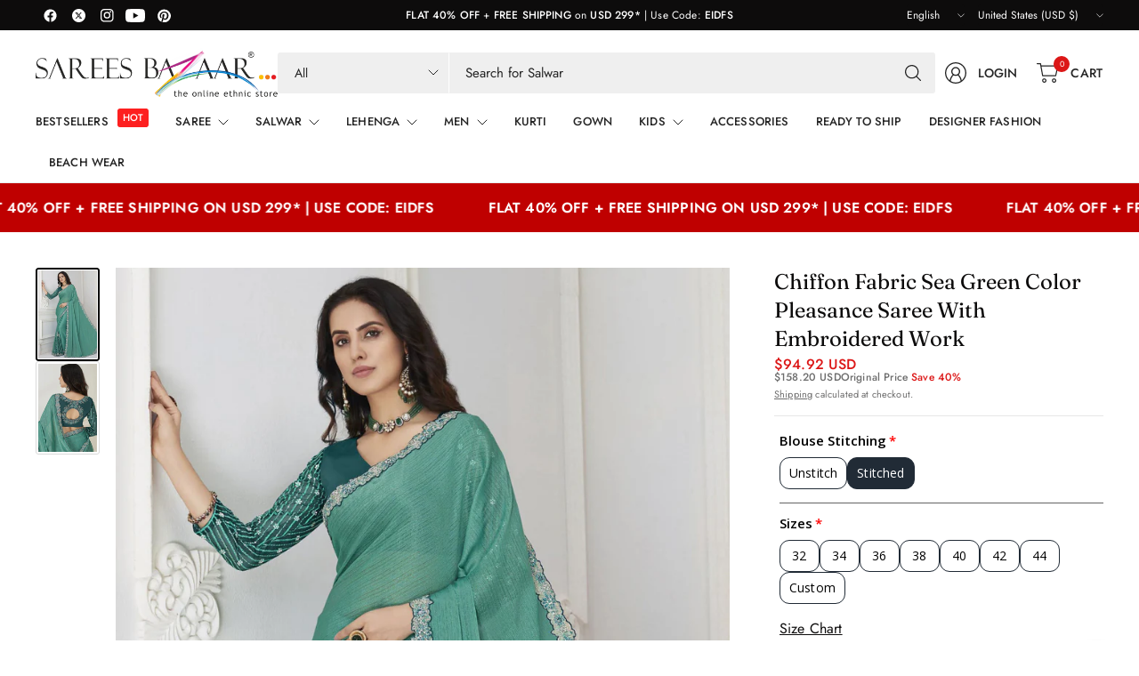

--- FILE ---
content_type: text/javascript
request_url: https://sareesbazaar.com/cdn/shop/t/41/assets/product-recommendations.js?v=101453616281652611261750682998
body_size: -267
content:
if(!customElements.get("product-recommendations")){class ProductRecommendations extends HTMLElement{constructor(){super(),this.parent=this.closest(".product-recommendations--parent"),this.classList.contains("cart-recommendations")&&(this.cart=!0,this.parent=this.closest(".cart-recommendations--parent"))}fetchProducts(){fetch(this.dataset.url).then(response=>response.text()).then(text=>{const html=document.createElement("div");html.innerHTML=text;const recommendations=html.querySelector("product-recommendations");recommendations&&recommendations.innerHTML.trim().length&&(this.innerHTML=recommendations.innerHTML,this.parent&&(this.cart?this.parent.classList.add("cart-recommendations--full"):this.parent.classList.add("product-recommendations--full")),this.querySelectorAll(".lazyload").forEach(image=>{lazySizes.loader.unveil(image)})),this.classList.add("product-recommendations--loaded")}).catch(e=>{console.error(e)})}connectedCallback(){this.fetchProducts()}}customElements.define("product-recommendations",ProductRecommendations)}
//# sourceMappingURL=/cdn/shop/t/41/assets/product-recommendations.js.map?v=101453616281652611261750682998


--- FILE ---
content_type: text/javascript; charset=utf-8
request_url: https://sareesbazaar.com/products/chiffon-fabric-sea-green-color-pleasance-saree-with-embroidered-work.js
body_size: 577
content:
{"id":9097248702745,"title":"Chiffon Fabric Sea Green Color Pleasance Saree With Embroidered Work","handle":"chiffon-fabric-sea-green-color-pleasance-saree-with-embroidered-work","description":"\u003cp\u003eMake a fashion statement with our Designer Saree adorned with elegant Embroidered Work. This function wear piece is your go-to option for those special occasions. The saree's exceptional beauty lies in its stunning embroidery that exudes an aesthetic appeal. The package comes with an attractive blouse that further elevates your look.\u003c\/p\u003e","published_at":"2024-02-18T23:05:17-05:00","created_at":"2024-02-18T23:05:22-05:00","vendor":"Sarees Bazaar","type":"Sarees","tags":["Chiffon","Chiffon Fabric Sarees","Designer Sarees","Embroidered Sarees","Embroidery","Festival","Festive Wear Sarees","Green","Sarees","Unstitch Outfits","Women"],"price":9492,"price_min":9492,"price_max":9492,"available":false,"price_varies":false,"compare_at_price":15820,"compare_at_price_min":15820,"compare_at_price_max":15820,"compare_at_price_varies":false,"variants":[{"id":47992933875993,"title":"Green \/ Chiffon \/ Embroidery","option1":"Green","option2":"Chiffon","option3":"Embroidery","sku":"SB3278-15007","requires_shipping":true,"taxable":true,"featured_image":null,"available":false,"name":"Chiffon Fabric Sea Green Color Pleasance Saree With Embroidered Work - Green \/ Chiffon \/ Embroidery","public_title":"Green \/ Chiffon \/ Embroidery","options":["Green","Chiffon","Embroidery"],"price":9492,"weight":1200,"compare_at_price":15820,"inventory_management":"shopify","barcode":null,"requires_selling_plan":false,"selling_plan_allocations":[]}],"images":["\/\/cdn.shopify.com\/s\/files\/1\/0755\/9479\/3241\/products\/SB49_RKRGWPARI_1902.jpg?v=1741259588","\/\/cdn.shopify.com\/s\/files\/1\/0755\/9479\/3241\/products\/SB49_RKRGWPARI_1902-A.jpg?v=1741259589"],"featured_image":"\/\/cdn.shopify.com\/s\/files\/1\/0755\/9479\/3241\/products\/SB49_RKRGWPARI_1902.jpg?v=1741259588","options":[{"name":"Color","position":1,"values":["Green"]},{"name":"Fabric","position":2,"values":["Chiffon"]},{"name":"Work","position":3,"values":["Embroidery"]}],"url":"\/products\/chiffon-fabric-sea-green-color-pleasance-saree-with-embroidered-work","media":[{"alt":null,"id":36969905258777,"position":1,"preview_image":{"aspect_ratio":0.667,"height":3000,"width":2000,"src":"https:\/\/cdn.shopify.com\/s\/files\/1\/0755\/9479\/3241\/products\/SB49_RKRGWPARI_1902.jpg?v=1741259588"},"aspect_ratio":0.667,"height":3000,"media_type":"image","src":"https:\/\/cdn.shopify.com\/s\/files\/1\/0755\/9479\/3241\/products\/SB49_RKRGWPARI_1902.jpg?v=1741259588","width":2000},{"alt":null,"id":36969905291545,"position":2,"preview_image":{"aspect_ratio":0.667,"height":3000,"width":2000,"src":"https:\/\/cdn.shopify.com\/s\/files\/1\/0755\/9479\/3241\/products\/SB49_RKRGWPARI_1902-A.jpg?v=1741259589"},"aspect_ratio":0.667,"height":3000,"media_type":"image","src":"https:\/\/cdn.shopify.com\/s\/files\/1\/0755\/9479\/3241\/products\/SB49_RKRGWPARI_1902-A.jpg?v=1741259589","width":2000}],"requires_selling_plan":false,"selling_plan_groups":[]}

--- FILE ---
content_type: text/javascript; charset=utf-8
request_url: https://sareesbazaar.com/products/chiffon-fabric-sea-green-color-pleasance-saree-with-embroidered-work.js
body_size: -13
content:
{"id":9097248702745,"title":"Chiffon Fabric Sea Green Color Pleasance Saree With Embroidered Work","handle":"chiffon-fabric-sea-green-color-pleasance-saree-with-embroidered-work","description":"\u003cp\u003eMake a fashion statement with our Designer Saree adorned with elegant Embroidered Work. This function wear piece is your go-to option for those special occasions. The saree's exceptional beauty lies in its stunning embroidery that exudes an aesthetic appeal. The package comes with an attractive blouse that further elevates your look.\u003c\/p\u003e","published_at":"2024-02-18T23:05:17-05:00","created_at":"2024-02-18T23:05:22-05:00","vendor":"Sarees Bazaar","type":"Sarees","tags":["Chiffon","Chiffon Fabric Sarees","Designer Sarees","Embroidered Sarees","Embroidery","Festival","Festive Wear Sarees","Green","Sarees","Unstitch Outfits","Women"],"price":9492,"price_min":9492,"price_max":9492,"available":false,"price_varies":false,"compare_at_price":15820,"compare_at_price_min":15820,"compare_at_price_max":15820,"compare_at_price_varies":false,"variants":[{"id":47992933875993,"title":"Green \/ Chiffon \/ Embroidery","option1":"Green","option2":"Chiffon","option3":"Embroidery","sku":"SB3278-15007","requires_shipping":true,"taxable":true,"featured_image":null,"available":false,"name":"Chiffon Fabric Sea Green Color Pleasance Saree With Embroidered Work - Green \/ Chiffon \/ Embroidery","public_title":"Green \/ Chiffon \/ Embroidery","options":["Green","Chiffon","Embroidery"],"price":9492,"weight":1200,"compare_at_price":15820,"inventory_management":"shopify","barcode":null,"requires_selling_plan":false,"selling_plan_allocations":[]}],"images":["\/\/cdn.shopify.com\/s\/files\/1\/0755\/9479\/3241\/products\/SB49_RKRGWPARI_1902.jpg?v=1741259588","\/\/cdn.shopify.com\/s\/files\/1\/0755\/9479\/3241\/products\/SB49_RKRGWPARI_1902-A.jpg?v=1741259589"],"featured_image":"\/\/cdn.shopify.com\/s\/files\/1\/0755\/9479\/3241\/products\/SB49_RKRGWPARI_1902.jpg?v=1741259588","options":[{"name":"Color","position":1,"values":["Green"]},{"name":"Fabric","position":2,"values":["Chiffon"]},{"name":"Work","position":3,"values":["Embroidery"]}],"url":"\/products\/chiffon-fabric-sea-green-color-pleasance-saree-with-embroidered-work","media":[{"alt":null,"id":36969905258777,"position":1,"preview_image":{"aspect_ratio":0.667,"height":3000,"width":2000,"src":"https:\/\/cdn.shopify.com\/s\/files\/1\/0755\/9479\/3241\/products\/SB49_RKRGWPARI_1902.jpg?v=1741259588"},"aspect_ratio":0.667,"height":3000,"media_type":"image","src":"https:\/\/cdn.shopify.com\/s\/files\/1\/0755\/9479\/3241\/products\/SB49_RKRGWPARI_1902.jpg?v=1741259588","width":2000},{"alt":null,"id":36969905291545,"position":2,"preview_image":{"aspect_ratio":0.667,"height":3000,"width":2000,"src":"https:\/\/cdn.shopify.com\/s\/files\/1\/0755\/9479\/3241\/products\/SB49_RKRGWPARI_1902-A.jpg?v=1741259589"},"aspect_ratio":0.667,"height":3000,"media_type":"image","src":"https:\/\/cdn.shopify.com\/s\/files\/1\/0755\/9479\/3241\/products\/SB49_RKRGWPARI_1902-A.jpg?v=1741259589","width":2000}],"requires_selling_plan":false,"selling_plan_groups":[]}

--- FILE ---
content_type: text/javascript; charset=utf-8
request_url: https://sareesbazaar.com/products/option-set-748199-buttons-1.js
body_size: 553
content:
{"id":9706402939161,"title":"Blouse Stitching:","handle":"option-set-748199-buttons-1","description":"","published_at":"2024-09-26T02:01:21-04:00","created_at":"2024-09-26T02:01:21-04:00","vendor":"SareesBazaar","type":"","tags":["globo-product-options","option-set-748199-buttons-1"],"price":1680,"price_min":1680,"price_max":2100,"available":true,"price_varies":true,"compare_at_price":null,"compare_at_price_min":0,"compare_at_price_max":0,"compare_at_price_varies":false,"variants":[{"id":49670079086873,"title":"32","option1":"32","option2":null,"option3":null,"sku":null,"requires_shipping":true,"taxable":true,"featured_image":null,"available":true,"name":"Blouse Stitching: - 32","public_title":"32","options":["32"],"price":1680,"weight":0,"compare_at_price":null,"inventory_management":"shopify","barcode":null,"requires_selling_plan":false,"selling_plan_allocations":[]},{"id":49670079119641,"title":"34","option1":"34","option2":null,"option3":null,"sku":null,"requires_shipping":true,"taxable":true,"featured_image":null,"available":true,"name":"Blouse Stitching: - 34","public_title":"34","options":["34"],"price":1680,"weight":0,"compare_at_price":null,"inventory_management":"shopify","barcode":null,"requires_selling_plan":false,"selling_plan_allocations":[]},{"id":49670079152409,"title":"36","option1":"36","option2":null,"option3":null,"sku":null,"requires_shipping":true,"taxable":true,"featured_image":null,"available":true,"name":"Blouse Stitching: - 36","public_title":"36","options":["36"],"price":1680,"weight":0,"compare_at_price":null,"inventory_management":"shopify","barcode":null,"requires_selling_plan":false,"selling_plan_allocations":[]},{"id":49670079185177,"title":"38","option1":"38","option2":null,"option3":null,"sku":null,"requires_shipping":true,"taxable":true,"featured_image":null,"available":true,"name":"Blouse Stitching: - 38","public_title":"38","options":["38"],"price":1680,"weight":0,"compare_at_price":null,"inventory_management":"shopify","barcode":null,"requires_selling_plan":false,"selling_plan_allocations":[]},{"id":49670079217945,"title":"40","option1":"40","option2":null,"option3":null,"sku":null,"requires_shipping":true,"taxable":true,"featured_image":null,"available":true,"name":"Blouse Stitching: - 40","public_title":"40","options":["40"],"price":1680,"weight":0,"compare_at_price":null,"inventory_management":"shopify","barcode":null,"requires_selling_plan":false,"selling_plan_allocations":[]},{"id":49670079283481,"title":"44","option1":"44","option2":null,"option3":null,"sku":null,"requires_shipping":true,"taxable":true,"featured_image":null,"available":true,"name":"Blouse Stitching: - 44","public_title":"44","options":["44"],"price":1960,"weight":0,"compare_at_price":null,"inventory_management":"shopify","barcode":null,"requires_selling_plan":false,"selling_plan_allocations":[]},{"id":49670079316249,"title":"Custom","option1":"Custom","option2":null,"option3":null,"sku":null,"requires_shipping":true,"taxable":true,"featured_image":null,"available":true,"name":"Blouse Stitching: - Custom","public_title":"Custom","options":["Custom"],"price":2100,"weight":0,"compare_at_price":null,"inventory_management":"shopify","barcode":null,"requires_selling_plan":false,"selling_plan_allocations":[]},{"id":49670079250713,"title":"42","option1":"42","option2":null,"option3":null,"sku":null,"requires_shipping":true,"taxable":true,"featured_image":null,"available":true,"name":"Blouse Stitching: - 42","public_title":"42","options":["42"],"price":1960,"weight":0,"compare_at_price":null,"inventory_management":"shopify","barcode":null,"requires_selling_plan":false,"selling_plan_allocations":[]}],"images":[],"featured_image":null,"options":[{"name":"Title","position":1,"values":["32","34","36","38","40","44","Custom","42"]}],"url":"\/products\/option-set-748199-buttons-1","requires_selling_plan":false,"selling_plan_groups":[]}

--- FILE ---
content_type: text/javascript; charset=utf-8
request_url: https://sareesbazaar.com/products/chiffon-fabric-sea-green-color-pleasance-saree-with-embroidered-work.js
body_size: 452
content:
{"id":9097248702745,"title":"Chiffon Fabric Sea Green Color Pleasance Saree With Embroidered Work","handle":"chiffon-fabric-sea-green-color-pleasance-saree-with-embroidered-work","description":"\u003cp\u003eMake a fashion statement with our Designer Saree adorned with elegant Embroidered Work. This function wear piece is your go-to option for those special occasions. The saree's exceptional beauty lies in its stunning embroidery that exudes an aesthetic appeal. The package comes with an attractive blouse that further elevates your look.\u003c\/p\u003e","published_at":"2024-02-18T23:05:17-05:00","created_at":"2024-02-18T23:05:22-05:00","vendor":"Sarees Bazaar","type":"Sarees","tags":["Chiffon","Chiffon Fabric Sarees","Designer Sarees","Embroidered Sarees","Embroidery","Festival","Festive Wear Sarees","Green","Sarees","Unstitch Outfits","Women"],"price":9492,"price_min":9492,"price_max":9492,"available":false,"price_varies":false,"compare_at_price":15820,"compare_at_price_min":15820,"compare_at_price_max":15820,"compare_at_price_varies":false,"variants":[{"id":47992933875993,"title":"Green \/ Chiffon \/ Embroidery","option1":"Green","option2":"Chiffon","option3":"Embroidery","sku":"SB3278-15007","requires_shipping":true,"taxable":true,"featured_image":null,"available":false,"name":"Chiffon Fabric Sea Green Color Pleasance Saree With Embroidered Work - Green \/ Chiffon \/ Embroidery","public_title":"Green \/ Chiffon \/ Embroidery","options":["Green","Chiffon","Embroidery"],"price":9492,"weight":1200,"compare_at_price":15820,"inventory_management":"shopify","barcode":null,"requires_selling_plan":false,"selling_plan_allocations":[]}],"images":["\/\/cdn.shopify.com\/s\/files\/1\/0755\/9479\/3241\/products\/SB49_RKRGWPARI_1902.jpg?v=1741259588","\/\/cdn.shopify.com\/s\/files\/1\/0755\/9479\/3241\/products\/SB49_RKRGWPARI_1902-A.jpg?v=1741259589"],"featured_image":"\/\/cdn.shopify.com\/s\/files\/1\/0755\/9479\/3241\/products\/SB49_RKRGWPARI_1902.jpg?v=1741259588","options":[{"name":"Color","position":1,"values":["Green"]},{"name":"Fabric","position":2,"values":["Chiffon"]},{"name":"Work","position":3,"values":["Embroidery"]}],"url":"\/products\/chiffon-fabric-sea-green-color-pleasance-saree-with-embroidered-work","media":[{"alt":null,"id":36969905258777,"position":1,"preview_image":{"aspect_ratio":0.667,"height":3000,"width":2000,"src":"https:\/\/cdn.shopify.com\/s\/files\/1\/0755\/9479\/3241\/products\/SB49_RKRGWPARI_1902.jpg?v=1741259588"},"aspect_ratio":0.667,"height":3000,"media_type":"image","src":"https:\/\/cdn.shopify.com\/s\/files\/1\/0755\/9479\/3241\/products\/SB49_RKRGWPARI_1902.jpg?v=1741259588","width":2000},{"alt":null,"id":36969905291545,"position":2,"preview_image":{"aspect_ratio":0.667,"height":3000,"width":2000,"src":"https:\/\/cdn.shopify.com\/s\/files\/1\/0755\/9479\/3241\/products\/SB49_RKRGWPARI_1902-A.jpg?v=1741259589"},"aspect_ratio":0.667,"height":3000,"media_type":"image","src":"https:\/\/cdn.shopify.com\/s\/files\/1\/0755\/9479\/3241\/products\/SB49_RKRGWPARI_1902-A.jpg?v=1741259589","width":2000}],"requires_selling_plan":false,"selling_plan_groups":[]}